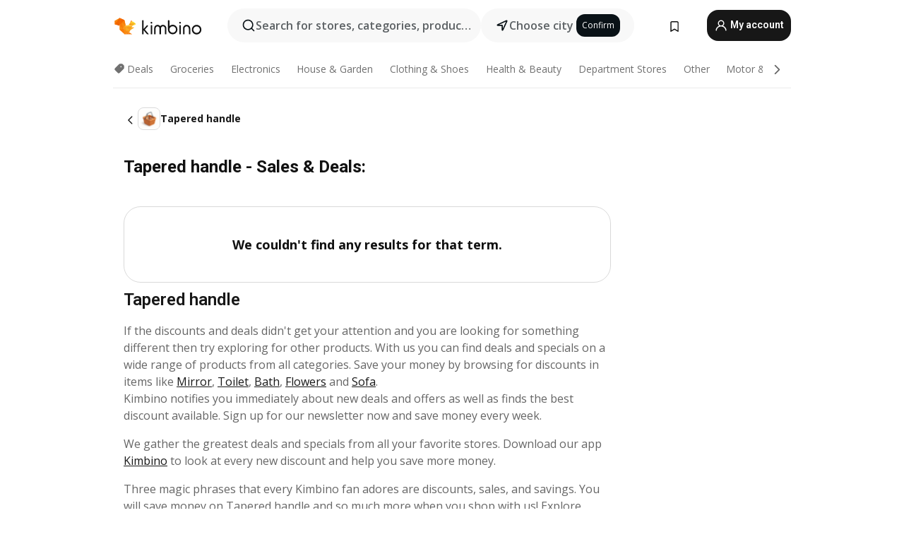

--- FILE ---
content_type: text/html; charset=utf-8
request_url: https://www.google.com/recaptcha/api2/aframe
body_size: 184
content:
<!DOCTYPE HTML><html><head><meta http-equiv="content-type" content="text/html; charset=UTF-8"></head><body><script nonce="C4X6pqMvPcna2y5PQc7P3w">/** Anti-fraud and anti-abuse applications only. See google.com/recaptcha */ try{var clients={'sodar':'https://pagead2.googlesyndication.com/pagead/sodar?'};window.addEventListener("message",function(a){try{if(a.source===window.parent){var b=JSON.parse(a.data);var c=clients[b['id']];if(c){var d=document.createElement('img');d.src=c+b['params']+'&rc='+(localStorage.getItem("rc::a")?sessionStorage.getItem("rc::b"):"");window.document.body.appendChild(d);sessionStorage.setItem("rc::e",parseInt(sessionStorage.getItem("rc::e")||0)+1);localStorage.setItem("rc::h",'1769383527140');}}}catch(b){}});window.parent.postMessage("_grecaptcha_ready", "*");}catch(b){}</script></body></html>

--- FILE ---
content_type: text/javascript
request_url: https://www.kimbino.co.uk/_nuxt/20260122120758/formHandler.CHpGvHR_.js
body_size: -216
content:
import{a as p}from"./entry.BZL_vG_f.js";import{f as i,E as o}from"./vendor.D94o1FKl.js";const d=()=>{const{$t:s}=p(),l=/^(([^<>()[\]\\.,;:\s@"]+(\.[^<>()[\]\\.,;:\s@"]+)*)|(".+"))@((\[[0-9]{1,3}\.[0-9]{1,3}\.[0-9]{1,3}\.[0-9]{1,3}])|(([a-zA-Z\-0-9]+\.)+[a-zA-Z]{2,}))$/,t=i(""),e=o(()=>{var r;return(r=t.value)!=null&&r.length?l.test(t.value)?null:s("input-email-wrong-form"):s("input-email-missing")}),n=i(""),a=o(()=>{var r,u;return(r=n.value)!=null&&r.length?((u=n.value)==null?void 0:u.length)<5?s("input-password-too-short"):null:s("input-password-missing")}),m=o(()=>!e.value&&!a.value);return{email:t,emailError:e,password:n,passwordError:a,isFormValid:m}};export{d as u};


--- FILE ---
content_type: text/javascript
request_url: https://www.kimbino.co.uk/_nuxt/20260122120758/offers.CDTb5Hh-.js
body_size: 4097
content:
import{u as me,_ as pe,a as _e}from"./nuRewardAdHandler.DXVZDI-1.js";import{p as M,f as g,E as l,v as p,P as i,O as c,$ as y,Z as D,R as $,X as P,q as ae,A as X,N as a,Y as I,d as se,a4 as ve,a3 as he,W as ge,a8 as fe,a9 as be,o as oe,a6 as ye}from"./vendor.D94o1FKl.js";import{c as O,h as Se,Q as we,w as ke,a as xe,u as re,j as le,l as Y,_ as $e,I as Be,s as Z,o as Le,b as Ae,R as De,f as Ie,T as Te,p as Ne,K as Ee,G as Ce}from"./entry.BZL_vG_f.js";import{_ as He}from"./TurnstileWidget.vue.CQoOV2pd.js";import{u as Me}from"./formHandler.CHpGvHR_.js";import{S as Oe}from"./ShopSubscriptionBannerInput.CkHB3CAg.js";import Re from"./SeoContent.haApvVwp.js";import{u as Ue}from"./shopFetcher.xEU31-vz.js";import{u as Ve}from"./siteDisplay.Ccp7DSmH.js";import"./virtual_public.DGFYDSvP.js";import"./BrochureThumbGrid.DCbiL-At.js";import"./offeristaHandler.igklt_Fc.js";import"./BrochureThumbPlaceholder.DN7RYJEM.js";import"./search.DUENRuMP.js";import"./observers.DTGn6wJv.js";import"./inputHandler.1W-q-9qb.js";import"./handleStatus.DToHwHHJ.js";const Ge=["innerHTML"],je={key:0},qe=M({__name:"HyHeader",props:{title:{},subTitle:{}},setup(B){const d=g(!0),r=l(()=>({"title-lines":d.value})),o=()=>{d.value=!d.value};return(n,f)=>(i(),p("div",{class:D(["hy-header",r.value])},[c("h1",{class:D(r.value),onClick:o,innerHTML:`${n.title}`},null,10,Ge),n.subTitle?(i(),p("div",je,$(n.subTitle),1)):y("",!0)],2))}}),Pe=O(qe,[["__scopeId","data-v-ce8c7e3f"]]),Fe={class:"shop-logo-title-section pt-2"},ze=["src","alt","title"],Ke=M({__name:"ShopLogoTitleSection",props:{categoryName:{},shop:{},h1:{}},setup(B){const d=B,r=Se(),o=l(()=>r.logoAltTitle({type:"global",shop:d.shop.name,category:d.categoryName}));return(n,f)=>{const _=Pe;return i(),p("div",Fe,[c("img",{class:"shop-logo-title-section__logo mr-2",src:n.shop.logo,alt:o.value.alt,title:o.value.title,loading:"lazy"},null,8,ze),P(_,{title:n.h1},null,8,["title"])])}}}),We=O(Ke,[["__scopeId","data-v-bdc3ed75"]]),Qe={class:"mailcatcher d-flex flex-column justify-content-center p-0"},Xe=["textContent"],Ye=["textContent"],Ze={class:"inputs align-items-start justify-content-start"},Je={class:"email-wrapper"},et={key:1,class:"email-error"},tt=["disabled","textContent"],ne="btn d-inline-flex align-items-center justify-content-center button",st=M({__name:"OffersMailcatcher",props:{shopId:{}},setup(B){const d=B,r=we(),o=ke(),{$t:n}=xe(),f=re(),{email:_,emailError:S}=Me(),T=le(),{$iziToast:R}=Y(),U=g(),L=g(!1),N=g(""),E=g(o.isLogged),w=g(!1),v=g(""),F=l(()=>{var m;return(m=f.general)==null?void 0:m.top_mail_domains}),t=l(()=>o.isShopSubscribed(d.shopId)),z=l(()=>t.value?n("offers-already-subscribed"):n("offers-subscribe-now")),V=l(()=>L.value&&S.value?S.value:o.isLogged&&!t.value?n("offers-disclaimer-1"):""),C=g(!1),H=async()=>{var A;if(S.value){L.value=!0;return}let m="",u=null;try{if(w.value=!0,o.isLogged)await o.subscribe({id:d.shopId,notify:!1});else{if(!E.value)return;o.initialUuid(),u=await Y().$services[Be.UserServices].postSubscribeByEmail(f.countryID,o.uuid,{email:r.getUserData.email??_.value,shop_id:d.shopId});const h=((A=u.data)==null?void 0:A.message)||n("error-page-heading");if(u.data.status==="success")m=h,C.value=!0,v.value="";else if(u.data.status==="error"){v.value=h,w.value=!1;return}}w.value=!1}catch(h){console.error(`Error subscribing to Offers: ${h}`),R.show({message:n("internal-server-error")});return}R.show({message:o.isLogged?n("subscribed-notification"):m,iconUrl:"/images/toaster/icons/envelope-success.svg"}),T.addGoogleAnalytics4Event({eventName:"add_shop_subscription",customEventData:{event_source:"missing_leaflet_shop",method:"only_email"}})},K=()=>{T.addGoogleAnalytics4Event({eventName:"sign_up_popup_show",customEventData:{event_source:"missing_leaflet_shop"}})};return ae(()=>{K(),!t.value&&r.getUserData.email&&(_.value=r.getUserData.email,U.value.disabled=!0)}),X(()=>E.value,m=>{m&&w.value&&H()}),(m,u)=>{const A=$e,h=He;return i(),p("div",Qe,[c("h2",{textContent:$(a(n)("no-active-offers"))},null,8,Xe),c("p",{class:"mb-0",textContent:$(z.value)},null,8,Ye),c("form",{name:"subscribe",onSubmit:ge(H,["prevent"]),onKeydown:he(H,["enter"])},[c("div",Ze,[c("div",Je,[t.value?y("",!0):(i(),I(Oe,{key:0,ref_key:"emailInput",ref:U,modelValue:a(_),"onUpdate:modelValue":u[0]||(u[0]=b=>se(_)?_.value=b:null),type:"email",autocomplete:"on",required:"",items:F.value,"delete-text-icon":"",suggestion:"","emit-item-click":"",name:"emails","img-right":a(v)?"icon-alert":"icon-close",placeholder:a(n)("provide-email-address"),error:a(L)&&!!a(S)||!!a(v),"show-alert-icon":!!a(v),class:"email",dark:"",onItemFocus:u[1]||(u[1]=b=>v.value="")},null,8,["modelValue","items","img-right","placeholder","error","show-alert-icon"])),a(v)?(i(),p("p",et,$(a(v)),1)):y("",!0)]),t.value?(i(),I(A,{key:0,to:"/",class:D(ne)},{default:ve(()=>[fe($(a(n)("back-to-homepage")),1)]),_:1})):(i(),p("button",{key:1,type:"submit",class:D([ne]),disabled:a(C)||a(w),textContent:$(a(n)("subscribe-now"))},null,10,tt)),!a(o).isLogged&&!t.value&&a(_).length?(i(),I(h,{key:2,modelValue:a(N),"onUpdate:modelValue":u[2]||(u[2]=b=>se(N)?N.value=b:null),class:"m-2",onValidateEnd:u[3]||(u[3]=b=>E.value=b)},null,8,["modelValue"])):y("",!0)]),V.value?(i(),p("div",{key:0,class:D(["disclaimer",{error:a(L)&&a(S)}])},$(V.value),3)):y("",!0)],32)])}}}),ot=O(st,[["__scopeId","data-v-ff51866f"]]),nt=Z("/images/offers/border-top.svg"),at=Z("/images/offers/logo-bg-circle.svg"),rt=Z("/images/offers/border-bottom.svg"),lt={class:"layers"},it=["src"],ct=M({__name:"OffersLayeredLogo",props:{src:{}},setup(B){return(d,r)=>(i(),p("div",lt,[r[0]||(r[0]=c("img",{class:"border-top",src:nt,alt:"border top"},null,-1)),r[1]||(r[1]=c("img",{class:"circle",src:at,alt:"background circle"},null,-1)),c("img",{class:"shop",src:d.src,alt:"shop logo"},null,8,it),r[2]||(r[2]=c("img",{class:"border-bottom",src:rt,alt:"border bottom"},null,-1))]))}}),ut=O(ct,[["__scopeId","data-v-cb6137b1"]]),dt={class:"container"},mt={class:"row"},pt={class:"col-12"},_t={class:"row"},vt={class:"col-12"},ht={key:0,class:"subscribe d-flex justify-content-center align-items-center"},gt={class:"logo d-flex flex-column justify-content-center align-items-center p-0"},ft=M({__name:"offers",setup(B){var ee;const d=be(),r=le(),o=re(),n=Le(),f=Ae(),_=De(),S=((ee=d.name)==null?void 0:ee.toString())||"",{fetchBrochuresShop:T}=Ue({siteStore:o,locationStore:f,productsStore:Ie(),brochuresStore:n,routeName:S,nuxtApp:Y()}),{pushBackButtonsToHistory:R,handlePopStateBackButton:U}=Te(),{isPpc:L}=Ve(),{isBot:N}=Ne(),{isNuRewardCountry:E,nuRewardHeadScript:w,nuRewardClass:v}=me(),F=g(0),t=l(()=>o.getCurrentShop()),z=l(()=>{var e,s,x;return(e=t.value)!=null&&e.content?(s=t.value)==null?void 0:s.content.h1:(x=t.value)==null?void 0:x.name}),V=l(()=>{var e,s,x,j,q;return{title:t.value.content?t.value.content.title:t.value.name,link:[{rel:"canonical",href:o.BASE_URL+d.path}],meta:[{name:"description",content:t.value.content?t.value.content.description:null},{name:"keywords",content:t.value.content?t.value.content.keywords:null},{name:"robots",content:(x=(s=(e=o.general)==null?void 0:e.settings)==null?void 0:s.status)!=null&&x.index&&((j=t.value.content)!=null&&j.to_index)?"index, follow":"noindex, nofollow"},{name:"og:image",content:t.value.content?t.value.content.og_image:(q=o.general)==null?void 0:q.settings.og_image},{name:"og:title",content:t.value.content?t.value.content.title:t.value.name}],script:[...w.value]}});Ee(V.value);const C=l(()=>t.value.structuredData??""),H=l(()=>{var e;return(e=o.general)==null?void 0:e.settings.status.show_registration_subscription}),K=l(()=>{var e;return!!((e=u.value)!=null&&e.filter(s=>!s.isOld).length)}),m=l(()=>o.categories.find(e=>{var s;return e.id===((s=t.value)==null?void 0:s.categoryID)})),u=l(()=>{var e;return((e=n.primaryGrid)==null?void 0:e.filter(s=>s.leaflet_type!=="leafletInDistance"&&(s.shop_id===t.value.id||s.leaflet_type==="promo"||s.is_monetized)))||[]}),A=l(()=>{var e;return(e=n.primaryGrid)==null?void 0:e.filter(s=>s.shop_id===t.value.id&&s.leaflet_type==="leafletInDistance").slice(0,F.value>Ce.lg?5:4)}),h=l(()=>{var e;return!n.shopLoading&&!K.value&&(((e=A.value)==null?void 0:e.length)??0)===0});X(()=>r.storeReplaced,async()=>{n.shopLoading=!1});const b=l(()=>E.value?[v]:[]);X(()=>f.currentCity,async(e,s)=>{(e==null?void 0:e.sef)!==(s==null?void 0:s.sef)&&await T()});const ie=l(()=>{const e=o.getPropagationSettings.back_button;return n.getMachineryDeals.filter(s=>s.sources.includes(e==null?void 0:e.source))}),ce=()=>{const e={strategy:f.getGeoByTopPriority.strategy};r.addGoogleAnalytics4Event({eventName:"geo_strategies",customEventData:e})};oe(()=>{window.sessionStorage.setItem("backBtn","true")});const W=()=>document.querySelector("ins[data-anchor-status]")||document.querySelector("ins[data-ad-status]"),Q=()=>document.querySelector(".bottom-ad"),G=()=>{const e=W(),s=Q();e&&(e.style.display="none"),s&&s.classList.remove("visible")};let k=null;const J=()=>{const e=W(),s=Q();(!e||!s)&&requestAnimationFrame(J),e&&(k=new MutationObserver(G),k.observe(e.parentNode,{childList:!0,subtree:!0}),G()),s&&(k=new MutationObserver(G),k.observe(s.parentNode,{childList:!0,subtree:!0}),G())};return ae(()=>{N.value||(o.routeLoading=!0,T(),o.routeLoading=!1),ce(),_.showBackButton(L.value)&&window.sessionStorage.getItem("backBtn")!=="true"&&(R(ie.value),window.addEventListener("popstate",U)),requestAnimationFrame(J),oe(()=>{const e=W(),s=Q();k&&(e&&(e.style.display="block"),s&&s.classList.add("visible"),k.disconnect(),k=null)})}),(e,s)=>{var te;const x=pe,j=We,q=ot,ue=_e,de=Re;return i(),p("div",{id:"shop",class:D({"version-b":!0,"no-brochures":h.value})},[C.value?(i(),I(x,{key:0,data:C.value},null,8,["data"])):y("",!0),c("div",dt,[c("div",mt,[c("div",pt,[c("div",_t,[c("div",vt,[t.value.id&&!h.value?(i(),I(j,{key:0,"category-name":m.value.name,shop:t.value,h1:z.value},null,8,["category-name","shop","h1"])):y("",!0)])]),h.value&&H.value?(i(),p("div",ht,[c("div",gt,[P(ut,{src:t.value.logo},null,8,["src"])]),P(q,{class:"mailcatcher","shop-id":t.value.id},null,8,["shop-id"])])):(i(),p(ye,{key:1},[P(ue,{"show-no-brochures-banner":!1,"show-merged-shop-banner":!1,shop:t.value,category:m.value,"brochures-loading":a(n).shopLoading,"brochures-shop":u.value,placement:"shop_grid_primary","disable-ads":!0,view:"offers",class:"mt-3","thumb-classes":b.value},null,8,["shop","category","brochures-loading","brochures-shop","thumb-classes"]),(te=t.value)!=null&&te.content?(i(),I(de,{key:0,title:t.value.content.h2,seo:t.value.content,name:t.value.name,type:"shop"},null,8,["title","seo","name"])):y("",!0)],64))])])])],2)}}}),Mt=O(ft,[["__scopeId","data-v-b59886e6"]]);export{Mt as default};
